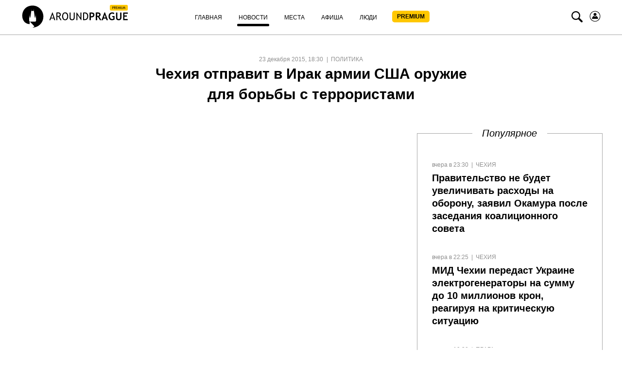

--- FILE ---
content_type: text/html; charset=UTF-8
request_url: https://aroundprague.cz/news/politika/chexiya-otpravit-v-irak-armii-ssha-oruzhie-dlya-borbyi-s-terroristami
body_size: 14395
content:
<!DOCTYPE html>
<html class="no-js">
<head>
<base href="https://aroundprague.cz/" />
<title>Чехия отправит в Ирак армии США оружие для борьбы с террористами</title>
<meta charset="utf-8" />
<meta name="description" content="Оружие и боеприпасы на общую сумму в 21,5 миллиона крон отправит Чешская Республика против борьбы с террористической организацией «Исламское государство» (ДАИШ)." />
<meta name="keywords" content="" />

<link rel='preconnect' href='//cdnjs.cloudflare.com' />
<link rel='dns-prefetch' href='//cdnjs.cloudflare.com' />

<!--[if IE]><meta http-equiv="X-UA-Compatible" content="IE=edge" /><![endif]-->

<!--[if lt IE 9]>
<meta http-equiv="X-UA-Compatible" content="IE=edge">
<script src="//oss.maxcdn.com/libs/respond.js/1.3.0/respond.min.js"></script>
<script src="//oss.maxcdn.com/libs/html5shiv/3.7.0/html5shiv.js"></script>
<![endif]-->

<link rel="stylesheet" href="https://aroundprague.cz/assets/template-2/css/common.min.css?v=1.4.6" type="text/css" />



    <link rel="canonical" href="https://aroundprague.cz/news/politika/chexiya-otpravit-v-irak-armii-ssha-oruzhie-dlya-borbyi-s-terroristami">
    <meta name="viewport" content="initial-scale=1.0,width=device-width,user-scalable=1,maximum-scale=1" />




<script src="https://cdnjs.cloudflare.com/ajax/libs/modernizr/2.8.3/modernizr.min.js" defer></script>
<script src="https://cdnjs.cloudflare.com/ajax/libs/jquery/1.11.3/jquery.min.js"></script>
	
<!--RSS-->
<link href="https://aroundprague.cz/rss/ap.rss" rel="alternate" type="application/rss+xml" title="Around Prague" />

<link rel="image_src" href="https://aroundprague.cz/assets/images/blocks/base/placeholder.png">

<!-- Open Graph -->	
<meta property="og:title" content="Чехия отправит в Ирак армии США оружие для борьбы с террористами" />
<meta property="og:type" content="website" />
<meta property="og:description" content="Оружие и боеприпасы на общую сумму в 21,5 миллиона крон отправит Чешская Республика против борьбы с террористической организацией «Исламское государство» (ДАИШ)." />
<meta property="og:site_name" content="Around Prague" />
<meta property="og:locale" content="ru_RU" />    
<meta property="og:url" content="https://aroundprague.cz/news/politika/chexiya-otpravit-v-irak-armii-ssha-oruzhie-dlya-borbyi-s-terroristami" />  
<meta property="og:image" content="https://aroundprague.cz/assets/images/blocks/base/placeholder.png" />
	
<!-- Twitter -->	
<meta property="twitter:site" content="@aroundprague">
<meta property="twitter:url" content="https://aroundprague.cz/news/politika/chexiya-otpravit-v-irak-armii-ssha-oruzhie-dlya-borbyi-s-terroristami">
<meta name="twitter:domain" content="aroundprague.cz">
<meta name="twitter:title" content="Чехия отправит в Ирак армии США оружие для борьбы с террористами">
<meta name="twitter:description" content="Оружие и боеприпасы на общую сумму в 21,5 миллиона крон отправит Чешская Республика против борьбы с террористической организацией «Исламское государство» (ДАИШ).">
<meta name="twitter:creator" content="@aroundprague">
<meta property="twitter:card" content="summary_large_image">
<meta property="twitter:image:src" content="https://aroundprague.cz/assets/images/blocks/base/placeholder.png">
	
<link rel="apple-touch-icon" sizes="180x180" href="/assets/images/ico/apple-touch-icon.png">
<link rel="icon" type="image/png" href="/assets/images/ico/favicon-32x32.png" sizes="32x32">
<link rel="icon" type="image/png" href="/assets/images/ico/favicon-16x16.png" sizes="16x16">
<link rel="manifest" href="/assets/images/ico/manifest.json">
<link rel="mask-icon" href="/assets/images/ico/safari-pinned-tab.svg" color="#5bbad5">
<link rel="shortcut icon" href="/assets/images/ico/favicon.ico">
<meta name="msapplication-config" content="/assets/images/ico/browserconfig.xml">
<meta name="theme-color" content="#ffffff">
<link rel="stylesheet" href="/assets/components/ms2gallery/css/web/default.css" type="text/css" />
<link rel="stylesheet" href="/assets/components/pdotools/css/pdopage.min.css" type="text/css" />
<script type="text/javascript">pdoPage = {callbacks: {}, keys: {}, configs: {}};</script>
<link rel="canonical" href="https://aroundprague.cz/news/politika/chexiya-otpravit-v-irak-armii-ssha-oruzhie-dlya-borbyi-s-terroristami"/>
<link rel="next" href="https://aroundprague.cz/news/politika/chexiya-otpravit-v-irak-armii-ssha-oruzhie-dlya-borbyi-s-terroristami?page=2"/>
</head>
<body>
<style>
.login-icon {
    margin-left: 10px;
}
.nav__search-icon {
    margin-left: 7px;
}
.nav__menu-link_xs.premium {
    background: #FFC700;
    border-radius: 5px;
    height: 24px;
        margin-top: 5px;
    width: 77px;
    font-weight: 600;
    padding: 0px;
    text-align: center;
}
.nav__menu-item.login { display:none;}
span.nav__menu-link_xs.premium {
   
    line-height: 24px;
    
}
.nav__menu-link_xs.premium:hover, .nav__menu-link_xs.premium:active, .nav__menu-link_xs.premium:focus {
    color:#000 !important;
}
.nav__menu-link_xs.premium span {
    line-height: 24px;

}
.active .nav__menu-link_xs.premium:after, .here .nav__menu-link_xs.premium:after {
    content: "";
    display: block;
    position: relative;
    bottom: 0;
    left: 0;
    margin-top: 5px;
    top: 5px;
    width: 100%;
    height: 5px;
    background: #000;
    border-radius: 3px;
}
@media (max-width: 767px){
    .login-icon svg {
    margin-top: 15px;    
    }
    .nav__menu-link_xs.premium {
    background: #FFC700;
    border-radius: 5px;
    margin-top: 5px;
    margin-bottom: 10px;
    margin-left: 5px;
    width: 77px;
    font-weight: 600;
    padding: 0px;
    text-align: center;
}
.nav__menu-item.login { display:block;}

span.nav__menu-link_xs.premium {
   
    margin-top: 5px;
    margin-left: 5px;
    margin-bottom: 10px;

}
span.nav__menu-link_xs.premium {
        height: auto;
    color:#000;
}
.nav__menu-link_xs.premium span {
    vertical-align: text-top;
    line-height: 0;
        color: #000;

}
.active .nav__menu-link_xs.premium:after, .here .nav__menu-link_xs.premium:after {
   
   display:none;

}
}
</style>
<header>
<nav class="nav">
    <div class="container">
        <div class="nav__sup-wrap">
            <div data-menu="#nav__wrap_main" class="nav__button"><i class="nav__control nav__control_burger"></i></div>
            <div class="nav__logo">
                <a href="premium">
					<svg viewBox="0 0 465 96" fill="none">
      <path d="M154.008 64.095L142.141 31.59h-1.122L128.31 64.095h4.766l2.336-6.722h11.681l2.149 6.722h4.766zm-8.13-9.945h-9.344l4.859-14.088 4.485 14.088zM180.547 64.095l-9.064-14.733c1.682-.368 3.084-1.381 4.298-3.039 1.215-1.657 1.776-3.407 1.776-5.432 0-6.17-3.738-9.208-11.307-9.208-.935 0-2.43.092-4.486.184-2.055.092-3.177.184-3.364.184v32.044h4.299V50.099c2.056.184 3.551.184 4.579.184l8.41 13.812h4.859zm-15.325-28.36c2.71 0 4.672.368 5.981 1.196 1.214.829 1.868 2.118 1.868 3.868 0 2.21-.56 3.683-1.775 4.511-1.215.83-3.084 1.29-5.607 1.29-.934 0-1.962-.092-2.99-.184V36.01c1.308-.185 2.149-.277 2.523-.277zM186.528 59.951c2.243 3.13 5.326 4.696 9.251 4.696 4.299 0 7.663-1.473 9.999-4.512 2.336-2.946 3.458-7.09 3.458-12.338 0-5.157-1.122-9.116-3.458-11.97-2.336-2.855-5.7-4.328-9.999-4.328-3.831 0-6.915 1.565-9.251 4.696-2.243 3.13-3.458 6.998-3.458 11.602.094 4.972 1.215 9.023 3.458 12.154zm3.177-21.178c1.402-2.21 3.364-3.315 6.074-3.315 5.981 0 8.971 4.144 8.971 12.43 0 4.052-.748 7.275-2.336 9.485-1.495 2.302-3.738 3.407-6.728 3.407-2.617 0-4.579-1.197-5.981-3.683-1.402-2.486-2.149-5.525-2.149-9.208.093-3.868.747-6.906 2.149-9.116zM215.029 54.334c0 3.315.935 5.893 2.804 7.643 1.869 1.75 4.579 2.67 8.13 2.67 3.457 0 6.074-.92 8.129-2.762 1.963-1.842 2.991-4.328 2.991-7.55V32.05h-4.299v21.823c0 2.118-.561 3.775-1.775 4.972-1.215 1.197-2.897 1.842-4.953 1.842-1.962 0-3.644-.645-4.859-1.934-1.215-1.289-1.776-2.854-1.776-4.788V32.051h-4.298v22.283h-.094zM265.958 64.555V32.051h-4.112v22.191l-15.792-22.19h-1.682v32.043h4.111v-23.02l16.26 23.48h1.215zM295.207 46.784c0-4.512-1.308-8.103-3.832-10.866-2.523-2.762-5.98-4.051-10.372-4.051-1.122 0-3.738.092-7.756.184v32.044h6.354c10.466 0 15.606-5.71 15.606-17.311zm-14.485-11.05c6.635 0 9.999 3.776 9.999 11.418 0 4.052-.841 7.274-2.523 9.576-1.682 2.302-4.111 3.407-7.102 3.407-1.401 0-2.616-.092-3.551-.184v-23.94c1.776-.185 2.804-.277 3.177-.277zM309.13 52.493c8.504 0 12.709-3.683 12.709-11.05 0-3.315-1.121-5.709-3.457-7.274-2.337-1.565-5.888-2.302-10.84-2.302-.654 0-2.804.092-6.542.276v32.044h5.607V52.309c1.028.092 1.869.184 2.523.184zm-.841-15.562c5.233 0 7.85 1.658 7.85 4.973 0 1.933-.561 3.407-1.776 4.235-1.214.829-2.99 1.29-5.606 1.29-.561 0-1.309-.093-2.243-.185v-10.22c.654-.093 1.215-.093 1.775-.093zM351.742 64.095l-9.251-14.457a8.46 8.46 0 004.112-3.315c1.121-1.565 1.682-3.315 1.682-5.156 0-6.261-4.019-9.484-11.962-9.484-1.308 0-2.99.092-5.046.184s-3.27.184-3.644.184v32.044h5.794V50.743c1.495.092 2.71.184 3.551.184l8.41 13.26h6.354v-.092zm-16.446-27.256c2.523 0 4.298.276 5.419.921 1.122.645 1.776 1.75 1.776 3.315 0 1.933-.561 3.223-1.589 3.96-1.121.644-2.803 1.012-5.139 1.012-.561 0-1.308 0-2.336-.092v-8.932c.654-.092 1.308-.184 1.869-.184zM379.776 64.095L367.161 31.59h-2.43l-12.522 32.504h6.168l2.149-6.538h10.747l2.336 6.538h6.167zm-9.998-10.866h-7.57l3.738-11.878 3.832 11.878zM398.372 31.499c-4.859 0-8.69 1.565-11.587 4.604-2.897 3.13-4.299 7.09-4.299 12.062 0 4.972 1.309 8.932 3.925 11.97 2.617 3.039 6.168 4.512 10.653 4.512 2.056 0 4.112-.276 6.261-.92 2.056-.645 3.831-1.474 5.14-2.579V46.784h-9.906v4.88h4.392v6.261c-1.308 1.105-2.897 1.658-4.859 1.658-2.99 0-5.42-1.013-7.102-3.039-1.776-2.026-2.617-4.788-2.617-8.195 0-3.591.935-6.445 2.71-8.563 1.776-2.118 4.206-3.223 7.289-3.223 1.028 0 2.15.276 3.551.92 1.402.553 2.43 1.198 3.084 1.75l2.336-4.604c-2.616-2.026-5.513-3.13-8.971-3.13zM414.352 54.058c0 3.407 1.028 5.985 2.99 7.827 1.962 1.842 4.766 2.762 8.41 2.762 3.645 0 6.542-.92 8.691-2.762 2.149-1.842 3.271-4.42 3.271-7.735V32.051h-5.607V53.69c0 1.841-.561 3.315-1.682 4.328-1.122 1.012-2.71 1.565-4.673 1.565-1.775 0-3.177-.553-4.205-1.657-1.028-1.105-1.588-2.487-1.588-4.236V32.05h-5.607v22.007zM465 37.115v-5.064h-19.998v32.044h19.718V59.03h-14.204v-9.576h10.372v-4.88h-10.372v-7.55H465v.091z" fill="#000"></path>
      <path fill-rule="evenodd" clip-rule="evenodd" d="M68.938 93.566C62.812 95.16 56.434 96 56.434 96l7.972-5.624-19.889-20.06h24.505v-1.007h1.09l1.427-3.19v-8.477l-1.678-12.758-.168-2.099c.252-.084.504-.335.504-.671s-.252-.588-.588-.672l-.084-3.105-.084 3.105c-.335.084-.587.336-.587.672s.252.587.504.671l-.084 2.099-1.679 9.82-1.762-1.847-3.692-27.194-.168-3.358c.42-.084.671-.42.671-.84 0-.419-.336-.755-.671-.839V15.59l-.252 5.036c-.42.084-.671.42-.671.756 0 .335.251.671.587.755v3.358H51.23v-3.358a.806.806 0 00.587-.755c0-.42-.251-.756-.671-.756l-.252-5.036v5.036c-.42.084-.671.42-.671.84s.336.755.671.84l-.168 3.357-3.692 27.194-1.678 1.847-1.679-9.82-.084-2.099c.336-.084.504-.335.504-.671s-.252-.588-.588-.672l-.084-3.105-.084 3.105c-.335.084-.587.336-.587.672s.252.587.504.671l-.084 2.099-1.679 12.758v8.477l1.427 3.19h1.09v11.499C-.714 80.388-.462 3 56.77 3c25.343 0 45.904 20.648 45.904 46.08.167 21.236-14.183 39.198-33.736 44.486z" fill="#000"></path>
      <rect x="388" width="77" height="24" rx="5" fill="#FFC700"></rect>
      <path d="M400.393 13.145V17h-1.368V6.985a66.961 66.961 0 011.873-.068c2.908 0 4.362.973 4.362 2.919 0 2.251-1.285 3.377-3.856 3.377-.155 0-.492-.023-1.011-.068zm0-4.93v3.7c.578.045.884.067.916.067 1.695 0 2.543-.667 2.543-2.003 0-1.22-.905-1.832-2.714-1.832-.183 0-.431.023-.745.069zM412.39 17l-2.673-4.3c-.306 0-.789-.023-1.449-.068V17H406.9V6.985c.051 0 .404-.016 1.06-.048a29.432 29.432 0 011.442-.054c2.407 0 3.61.957 3.61 2.87 0 .63-.194 1.197-.581 1.703-.388.501-.848.814-1.381.937L413.955 17h-1.565zm-4.122-8.784v3.254c.328.045.647.068.957.068.82 0 1.417-.132 1.791-.396.373-.265.56-.736.56-1.415 0-.561-.2-.964-.601-1.21-.401-.246-1.035-.37-1.901-.37-.136 0-.405.023-.806.069zm8.08 0v2.782h3.308v1.162h-3.308v3.61h4.539V17h-5.907V6.985h5.982v1.23h-4.614zM430.026 17l-1.189-6.433-2.188 6.57h-.341l-2.249-6.57L422.896 17h-1.298l1.873-10.015h.622l2.386 7.308 2.201-7.308h.615L431.325 17h-1.299zm2.639 0V6.985h1.367V17h-1.367zm3.657-10.015h1.367v6.857c0 .61.194 1.114.582 1.51.387.393.9.588 1.538.588.674 0 1.205-.191 1.592-.574.388-.383.581-.902.581-1.558V6.985h1.368v6.966c0 1.012-.317 1.803-.951 2.372-.628.565-1.488.848-2.577.848-1.121 0-1.984-.278-2.591-.834-.606-.556-.909-1.354-.909-2.393V6.985zM452.94 17l-1.189-6.433-2.188 6.57h-.341l-2.249-6.57L445.811 17h-1.299l1.873-10.015h.622l2.386 7.308 2.201-7.308h.615L454.239 17h-1.299z" fill="#000"></path>
    </svg>				
                </a>
            </div>

            <div id="nav__wrap_main" class="nav__wrap nav__wrap_xs">
                <ul class="nav__menu"><li class="nav__menu-item first">
                	<a href="/" class="nav__menu-link nav__menu-link_xs "><span class="nav__menu-text">Главная</span></a>
                	</li><li class="nav__menu-item active">
                	<a href="news/" class="nav__menu-link nav__menu-link_xs "><span class="nav__menu-text">Новости</span></a>
                	</li><li class="nav__menu-item">
                	<a href="places/" class="nav__menu-link nav__menu-link_xs "><span class="nav__menu-text">Места</span></a>
                	</li><li class="nav__menu-item">
                	<a href="poster/" class="nav__menu-link nav__menu-link_xs "><span class="nav__menu-text">Афиша</span></a>
                	</li><li class="nav__menu-item">
                	<a href="people/" class="nav__menu-link nav__menu-link_xs "><span class="nav__menu-text">Люди</span></a>
                	</li><li class="nav__menu-item last">
                	<a href="premium" class="nav__menu-link nav__menu-link_xs premium"><span class="nav__menu-text">PREMIUM</span></a>
                	</li><li class="nav__menu-item login">
                	<a href="users/login" class="nav__menu-link nav__menu-link_xs "><span class="nav__menu-text">Войти</span></a>
                	</li></ul>
                    
            </div>

            <div data-menu="#nav__search" class="nav__button nav__button_right nav__button_search">
                <i class="icon-search nav__search-icon"></i>
            </div>
             <a href="users/login" class="nav__menu-link nav__menu-link_xs login-icon" style="width:auto;">
                         <svg width="25" height="25" viewBox="0 0 24 24" fill="none" xmlns="http://www.w3.org/2000/svg">
<path d="M13.5858 2.15906C19.0209 3.03489 22.7168 8.15085 21.841 13.5859C20.9651 19.0209 15.8492 22.7168 10.4142 21.841C4.97915 20.9652 1.2832 15.8492 2.15904 10.4142C3.03487 4.97917 8.15083 1.28323 13.5858 2.15906Z" stroke="black"/>
<path d="M11.9823 11.2805C13.5972 11.2805 14.9064 9.97132 14.9064 8.35637C14.9064 6.74142 13.5972 5.43225 11.9823 5.43225C10.3673 5.43225 9.05814 6.74142 9.05814 8.35637C9.05814 9.97132 10.3673 11.2805 11.9823 11.2805Z" fill="black"/>
<path d="M14.3978 11.3653C14.2707 11.3229 14.1436 11.3653 14.0588 11.45C13.635 12.1705 12.8298 12.6366 11.9823 12.6366C11.1347 12.6366 10.3295 12.1705 9.9057 11.45C9.82095 11.3229 9.69381 11.2805 9.56667 11.3653C7.36299 12.34 5.9645 14.5013 5.9645 16.8745C5.9645 17.0016 6.09164 17.1287 6.21877 17.1287H17.7457C17.8729 17.1287 18 17.0016 18 16.8745C18 14.5013 16.6015 12.2976 14.3978 11.3653Z" fill="black"/>
</svg></a>
        </div>
        <div id="nav__search" class="nav__wrap nav__wrap_xs nav__wrap_search">
            <form action="search" method="get">
                <div class="nav__search-wrapper">
                    <div class="nav__search-input-wrapper">
                        
                        <div class="input__outer ">
                            <input type="text"
                                   name="query"
                                   id="nav__search-input"
                                   value=""
                                   class="input nav__search-input"
                                   placeholder="Поиск"
                                     
                                    >
                            
                            <div class="input__after"></div>      
                        </div>
                    </div>
                    <div class="nav__search-button-wrapper">

                        <button class="nav__search-button" type="submit"><i class="icon-search"></i></button>

                    </div>
                   
                   

                </div>
            </form>
        </div>
    </div>
</nav> 
</header>


    


<section class="page__section">
    <div class="container-fluid">
        <div class="page-title__block center">
            <span class="rows-date__date">23 декабря 2015, 18:30</span>
            <span class="rows-date__parent">
                                <a class="rows-date__parent-link" href="news/politika/">
                Политика                </a>
                            </span>

            <h1 class="page-title__header">Чехия отправит в Ирак армии США оружие для борьбы с террористами                            </h1>
        </div>

        <div class="article-intro">
            <div class="article-intro__image">
                                
            </div>
            <div class="news-hero__right h-hidden__xs">
                <h3 class="news-hero__right__title">Популярное</h3>
                <div class="right-side-short">
											<div class="news-hero__row">
    <div class="category-row__description">       
        <ul class="rows-date__outer">
            <li class="rows-date__date">вчера в 23:30</li>
                        <li class="rows-date__category">
                <a class="rows-date__category-link" href="news/">Новости</a>
            </li>
            <li class="rows-date__parent">
                <a class="rows-date__parent-link" href="news/czech-republic/">
                Чехия
                </a>
            </li> 
             
        </ul>

        <h3 class="news-hero__title"><a href="news/czech-republic/pravitelstvo-ne-budet-uvelichivat-rasxodyi-na-oboronu-zayavil-okamura-posle-zasedaniya-koa" class="link">Правительство не будет увеличивать расходы на оборону, заявил Окамура после заседания коалиционного совета</a></h3>
    </div>
</div>
<div class="news-hero__row">
    <div class="category-row__description">       
        <ul class="rows-date__outer">
            <li class="rows-date__date">вчера в 22:25</li>
                        <li class="rows-date__category">
                <a class="rows-date__category-link" href="news/">Новости</a>
            </li>
            <li class="rows-date__parent">
                <a class="rows-date__parent-link" href="news/czech-republic/">
                Чехия
                </a>
            </li> 
             
        </ul>

        <h3 class="news-hero__title"><a href="news/czech-republic/mid-chexii-peredast-ukraine-elektrogeneratoryi-na-summu-do-10-millionov-kron-reagiruya-na" class="link">МИД Чехии передаст Украине электрогенераторы на сумму до 10 миллионов крон, реагируя на критическую ситуацию</a></h3>
    </div>
</div>
<div class="news-hero__row">
    <div class="category-row__description">       
        <ul class="rows-date__outer">
            <li class="rows-date__date">вчера в 19:30</li>
                        <li class="rows-date__category">
                <a class="rows-date__category-link" href="news/">Новости</a>
            </li>
            <li class="rows-date__parent">
                <a class="rows-date__parent-link" href="news/prague/">
                Прага
                </a>
            </li> 
             
        </ul>

        <h3 class="news-hero__title"><a href="news/prague/semnadczatiletnij-podrostok-pod-brno-napilsya-ugnal-u-materi-mashinu-bez-texosmotra-i-razb" class="link">Семнадцатилетний подросток под Брно напился, угнал у матери машину без техосмотра и разбился на скользкой дороге</a></h3>
    </div>
</div>
<div class="news-hero__row">
    <div class="category-row__description">       
        <ul class="rows-date__outer">
            <li class="rows-date__date">вчера в 18:00</li>
                        <li class="rows-date__category">
                <a class="rows-date__category-link" href="news/">Новости</a>
            </li>
            <li class="rows-date__parent">
                <a class="rows-date__parent-link" href="news/czech-republic/">
                Чехия
                </a>
            </li> 
             
        </ul>

        <h3 class="news-hero__title"><a href="news/czech-republic/priyomnyie-perepolnenyi-postradavshimi-iz-za-gololyoda.-rastyot-chislo-avarij-i-travm-v-go" class="link">Приёмные переполнены пострадавшими из-за гололёда. Растёт число аварий и травм в горах</a></h3>
    </div>
</div>
					                </div>
            </div>
        </div>
    </div>

    <div class="container-small article">
        <p>Оружие и боеприпасы на общую сумму в 21,5 миллиона крон отправит в Ирак Чешская Республика для&nbsp;борьбы с террористической организацией &laquo;Исламское государство&raquo; (ДАИШ).<br /><br />Согласно информации Чешского информационного агентства со ссылкой на Министерство обороны Чешской Республики, государство намерено отправить 6600 автоматов и более чем 7 миллионов патронов на борьбу с террористами.<br /><br />Чешская Республика не первый раз готовит отправку военного оружия Ираку, но, по словам военного аналитики Ярослава Штевца, всё не так просто, как на первый взгляд может показаться.<br /><br />&laquo;Я надеюсь, что Министерство обороны со своей стороны осознаёт, что оно делает. По моему мнению, это не лучшее решение&raquo;, &ndash; заявил изданию Штевец.<br /><br />Как оружие, так и боеприпасы изначально получит в распоряжение армия США, которая должна его будет передать военным Ирака. Штевец считает, что далеко не всё оружие в действительно будет передано иракской армии.<br /><br />&laquo;Я не раз видел как оружие типа 58, которое отправляет Чехия в Ирак, используют террористы в Сирии. Я не совсем уверен, что всё чешское оружие будет передано военным Ирака&raquo;, &ndash; поделился своим мнением Штевец.</p>

        

        <div class="social-likes">
            <div class="vkontakte" title="Поделиться ссылкой во Вконтакте"></div>
            <div class="twitter" title="Поделиться ссылкой в Твиттере"></div>
            <div class="facebook" title="Поделиться ссылкой на Фейсбуке"></div>
        </div>
        
    </div>
</section>


    
       
        
    <section class="page-similar__section">
        <div class="container-fluid">
            <h2 class="category-title__head"><span>Похожие новости</span></h2>
        </div>

            <div id="pdopage" class="page-similar__outer">
                <div class="wrapper" style="width:100%"><!--	&element=`news-category` -->

                <div class="container-fluid">
	<div class="rows news-category__rows category-row__rows category-row__view_list" data-page-num="1" data-total="2106">
					
				
<div class="category-row__outer" data-item="1" data-page-id="39907">
    <div class="category-row__img-outer">
        <a href="news/politika/juchelka-gumanitarnuyu-pomoshh-dlya-ukrainskix-bezhenczev-ne-otmenyat-no-peresmotryat">
            <img src="[data-uri]"
				 data-src="/assets/images/resources/39907/658x400/snimok-ekrana-2026-01-25-133741.jpg" alt="Juchelka: гуманитарную помощь для украинских беженцев не отменят, но пересмотрят" width="380" height="231"
                 class="lazy category-row__img">
        </a>
    </div>
    <div class="category-row__description">
        <ul class="rows-date__outer">
            <li class="rows-date__date">25 января 2026, 19:00</li>

            <li class="rows-date__category">
                <a class="rows-date__category-link" href="news/">Новости</a>
            </li>
            <li class="rows-date__parent">
                <a class="rows-date__parent-link" href="news/politika/">
                Политика
                </a>
            </li>

        </ul>
        <div class="category-row__title">
            <h3><a href="news/politika/juchelka-gumanitarnuyu-pomoshh-dlya-ukrainskix-bezhenczev-ne-otmenyat-no-peresmotryat" class="link">Juchelka: гуманитарную помощь для украинских беженцев не отменят, но пересмотрят</a></h3>
        </div>
        <div class="category-row__introtext">
            Министерство труда и социальных дел Чехии не готовит предложение об отмене гуманитарной помощи для беженцев из охваченной войной Украины. Вместо этого в течение года выплаты будут обновлены и адаптированы к текущим условиям        </div>
    </div>
</div><!--/item-->
<div class="category-row__outer" data-item="2" data-page-id="39902">
    <div class="category-row__img-outer">
        <a href="news/politika/babish-soxranil-post-predsedatelya-ano-no-u-xavlicheka-rekordnaya-podderzhka-delegatov">
            <img src="[data-uri]"
				 data-src="/assets/images/resources/39902/658x400/snimok-ekrana-2026-01-25-011958.jpg" alt="Бабиш сохранил пост председателя ANO, но у Хавличека — рекордная поддержка делегатов" width="380" height="231"
                 class="lazy category-row__img">
        </a>
    </div>
    <div class="category-row__description">
        <ul class="rows-date__outer">
            <li class="rows-date__date">25 января 2026, 09:00</li>

            <li class="rows-date__category">
                <a class="rows-date__category-link" href="news/">Новости</a>
            </li>
            <li class="rows-date__parent">
                <a class="rows-date__parent-link" href="news/politika/">
                Политика
                </a>
            </li>

        </ul>
        <div class="category-row__title">
            <h3><a href="news/politika/babish-soxranil-post-predsedatelya-ano-no-u-xavlicheka-rekordnaya-podderzhka-delegatov" class="link">Бабиш сохранил пост председателя ANO, но у Хавличека — рекордная поддержка делегатов</a></h3>
        </div>
        <div class="category-row__introtext">
            Андрей Бабиш продолжит возглавлять движение ANO. На субботнем выборном съезде движения в пражском районе Ходов делегаты подтвердили его в должности председателя — 196 голосами из 209. Против высказались лишь два делегата, еще 11 воздержались.        </div>
    </div>
</div><!--/item-->
<div class="category-row__outer" data-item="3" data-page-id="39863">
    <div class="category-row__img-outer">
        <a href="news/politika/babish-s-putinyim-vesti-peregovoryi-ne-budet-pri-etom-rezko-raskritikoval-evropu-za-bezdej">
            <img src="[data-uri]"
				 data-src="/assets/images/resources/39863/658x400/snimok-ekrana-2026-01-20-232614.jpg" alt="Бабиш с Путиным вести переговоры не будет, при этом резко раскритиковал Европу за бездействие" width="380" height="231"
                 class="lazy category-row__img">
        </a>
    </div>
    <div class="category-row__description">
        <ul class="rows-date__outer">
            <li class="rows-date__date">21 января 2026, 11:00</li>

            <li class="rows-date__category">
                <a class="rows-date__category-link" href="news/">Новости</a>
            </li>
            <li class="rows-date__parent">
                <a class="rows-date__parent-link" href="news/politika/">
                Политика
                </a>
            </li>

        </ul>
        <div class="category-row__title">
            <h3><a href="news/politika/babish-s-putinyim-vesti-peregovoryi-ne-budet-pri-etom-rezko-raskritikoval-evropu-za-bezdej" class="link">Бабиш с Путиным вести переговоры не будет, при этом резко раскритиковал Европу за бездействие</a></h3>
        </div>
        <div class="category-row__introtext">
            Премьер-министр Чехии Андрей Бабиш раскритиковал Европу за то, что она до сих пор не была готова к прямым переговорам с российским диктатором Владимиром Путиным. По его словам, европейские лидеры «просыпаются только сейчас»        </div>
    </div>
</div><!--/item-->
<div class="category-row__outer" data-item="4" data-page-id="39845">
    <div class="category-row__img-outer">
        <a href="news/politika/zhiznennyie-orientiryi-chexov-okamura-ne-poluchil-i-proczenta-golosov">
            <img src="[data-uri]"
				 data-src="/assets/images/resources/39845/658x400/snimok-ekrana-2026-01-19-082104.jpg" alt="Жизненные ориентиры чехов: Окамура не получил и процента голосов" width="380" height="231"
                 class="lazy category-row__img">
        </a>
    </div>
    <div class="category-row__description">
        <ul class="rows-date__outer">
            <li class="rows-date__date">19 января 2026, 17:00</li>

            <li class="rows-date__category">
                <a class="rows-date__category-link" href="news/">Новости</a>
            </li>
            <li class="rows-date__parent">
                <a class="rows-date__parent-link" href="news/politika/">
                Политика
                </a>
            </li>

        </ul>
        <div class="category-row__title">
            <h3><a href="news/politika/zhiznennyie-orientiryi-chexov-okamura-ne-poluchil-i-proczenta-golosov" class="link">Жизненные ориентиры чехов: Окамура не получил и процента голосов</a></h3>
        </div>
        <div class="category-row__introtext">
            Январь традиционно становится временем перемен и поиска вдохновения. Однако новое исследование Академии наук Чехии показало неожиданный результат: четыре из десяти чехов вообще не могут назвать человека, которого считали бы своим жизненным примером.        </div>
    </div>
</div><!--/item-->
<div class="category-row__outer" data-item="5" data-page-id="39844">
    <div class="category-row__img-outer">
        <a href="news/politika/pavel-otverg-nastavnichestvo-maczinyi-iz-za-samolyotov-dlya-ukrainyi">
            <img src="[data-uri]"
				 data-src="/assets/images/resources/39844/658x400/snimok-ekrana-2026-01-16-140314.jpg" alt="Павел отверг «наставничество» Мацины из-за самолётов для Украины" width="380" height="231"
                 class="lazy category-row__img">
        </a>
    </div>
    <div class="category-row__description">
        <ul class="rows-date__outer">
            <li class="rows-date__date">19 января 2026, 15:30</li>

            <li class="rows-date__category">
                <a class="rows-date__category-link" href="news/">Новости</a>
            </li>
            <li class="rows-date__parent">
                <a class="rows-date__parent-link" href="news/politika/">
                Политика
                </a>
            </li>

        </ul>
        <div class="category-row__title">
            <h3><a href="news/politika/pavel-otverg-nastavnichestvo-maczinyi-iz-za-samolyotov-dlya-ukrainyi" class="link">Павел отверг «наставничество» Мацины из-за самолётов для Украины</a></h3>
        </div>
        <div class="category-row__introtext">
            Президент Чехии Петр Павел жёстко отреагировал на критику министра иностранных дел Петра Мацины, который обвинил его в неосторожных заявлениях по поводу возможной передачи Украине боевых самолётов. Глава государства подчеркнул: переговоры о самолётах        </div>
    </div>
</div><!--/item-->
<div class="category-row__outer" data-item="6" data-page-id="39842">
    <div class="category-row__img-outer">
        <a href="news/politika/okamura-blagodarya-pomoshhi-ukraine-zapadnyie-pravitelstva-obogashhayutsya">
            <img src="[data-uri]"
				 data-src="/assets/images/resources/39842/658x400/snimok-ekrana-2026-01-19-081653.jpg" alt="Окамура: благодаря помощи Украине западные правительства обогащаются" width="380" height="231"
                 class="lazy category-row__img">
        </a>
    </div>
    <div class="category-row__description">
        <ul class="rows-date__outer">
            <li class="rows-date__date">19 января 2026, 12:30</li>

            <li class="rows-date__category">
                <a class="rows-date__category-link" href="news/">Новости</a>
            </li>
            <li class="rows-date__parent">
                <a class="rows-date__parent-link" href="news/politika/">
                Политика
                </a>
            </li>

        </ul>
        <div class="category-row__title">
            <h3><a href="news/politika/okamura-blagodarya-pomoshhi-ukraine-zapadnyie-pravitelstva-obogashhayutsya" class="link">Окамура: благодаря помощи Украине западные правительства обогащаются</a></h3>
        </div>
        <div class="category-row__introtext">
            Окамура: благодаря помощи Украине западные правительства обогащаютсяПомощь Украине, по словам председателя Палаты депутатов Томио Окамуры (SPD), мотивирована не солидарностью, а экономической выгодой. Он утверждает, что западные страны        </div>
    </div>
</div><!--/item-->
<div class="category-row__outer" data-item="7" data-page-id="39827">
    <div class="category-row__img-outer">
        <a href="news/politika/okamura-ubral-flag-es-iz-svoego-kabineta-v-palate-deputatov">
            <img src="[data-uri]"
				 data-src="/assets/images/resources/39827/658x400/snimok-ekrana-2026-01-17-162003.jpg" alt="Окамура убрал флаг ЕС из своего кабинета в Палате депутатов" width="380" height="231"
                 class="lazy category-row__img">
        </a>
    </div>
    <div class="category-row__description">
        <ul class="rows-date__outer">
            <li class="rows-date__date">17 января 2026, 19:00</li>

            <li class="rows-date__category">
                <a class="rows-date__category-link" href="news/">Новости</a>
            </li>
            <li class="rows-date__parent">
                <a class="rows-date__parent-link" href="news/politika/">
                Политика
                </a>
            </li>

        </ul>
        <div class="category-row__title">
            <h3><a href="news/politika/okamura-ubral-flag-es-iz-svoego-kabineta-v-palate-deputatov" class="link">Окамура убрал флаг ЕС из своего кабинета в Палате депутатов</a></h3>
        </div>
        <div class="category-row__introtext">
            Председатель Палаты депутатов и лидер движения SPD Томио Окамура сообщил, что в рамках изменений в своём рабочем кабинете распорядился убрать флаг Европейского союза. Об этом он рассказал в коротком видео, опубликованном в социальных сетях.        </div>
    </div>
</div><!--/item-->
<div class="category-row__outer" data-item="8" data-page-id="39817">
    <div class="category-row__img-outer">
        <a href="news/politika/ficzo-v-subbotu-vstretitsya-s-trampom">
            <img src="[data-uri]"
				 data-src="/assets/images/resources/39817/658x400/snimok-ekrana-2026-01-16-134346.jpg" alt="Фицо в субботу встретится с Трампом" width="380" height="231"
                 class="lazy category-row__img">
        </a>
    </div>
    <div class="category-row__description">
        <ul class="rows-date__outer">
            <li class="rows-date__date">16 января 2026, 16:30</li>

            <li class="rows-date__category">
                <a class="rows-date__category-link" href="news/">Новости</a>
            </li>
            <li class="rows-date__parent">
                <a class="rows-date__parent-link" href="news/politika/">
                Политика
                </a>
            </li>

        </ul>
        <div class="category-row__title">
            <h3><a href="news/politika/ficzo-v-subbotu-vstretitsya-s-trampom" class="link">Фицо в субботу встретится с Трампом</a></h3>
        </div>
        <div class="category-row__introtext">
            Премьер-министр Словакии Роберт Фицо в субботу проведёт встречу с президентом США Дональдом Трампом. Переговоры пройдут в его резиденции Мар-а-Лаго во Флориде. Рабочий визит в Соединённые Штаты Фицо начнёт уже в пятницу.        </div>
    </div>
</div><!--/item-->
<div class="category-row__outer" data-item="9" data-page-id="39811">
    <div class="category-row__img-outer">
        <a href="news/politika/bolshinstvo-grazhdan-doveryayut-pavlu-i-babishu-uverennuyu-podderzhku-soxranyaet-i-okamura">
            <img src="[data-uri]"
				 data-src="/assets/images/resources/39811/658x400/snimok-ekrana-2026-01-15-150422.jpg" alt="Большинство граждан доверяют Павлу и Бабишу, уверенную поддержку сохраняет и Окамура" width="380" height="231"
                 class="lazy category-row__img">
        </a>
    </div>
    <div class="category-row__description">
        <ul class="rows-date__outer">
            <li class="rows-date__date">15 января 2026, 22:30</li>

            <li class="rows-date__category">
                <a class="rows-date__category-link" href="news/">Новости</a>
            </li>
            <li class="rows-date__parent">
                <a class="rows-date__parent-link" href="news/politika/">
                Политика
                </a>
            </li>

        </ul>
        <div class="category-row__title">
            <h3><a href="news/politika/bolshinstvo-grazhdan-doveryayut-pavlu-i-babishu-uverennuyu-podderzhku-soxranyaet-i-okamura" class="link">Большинство граждан доверяют Павлу и Бабишу, уверенную поддержку сохраняет и Окамура</a></h3>
        </div>
        <div class="category-row__introtext">
            Через несколько месяцев после выборов агентство STEM по заказу CNN Prima News изучило, насколько чешское общество доверяет ключевым конституционным политикам. Результаты показывают: президент и премьер сейчас пользуются необычно        </div>
    </div>
</div><!--/item-->
<div class="category-row__outer" data-item="10" data-page-id="39746">
    <div class="category-row__img-outer">
        <a href="news/politika/v-koaliczii-myi-soglasnyi-vo-vsyom-zayavil-okamura.-krome-ukrainyi-i-boepripasnoj-inicziat">
            <img src="[data-uri]"
				 data-src="/assets/images/resources/39746/658x400/snimok-ekrana-2026-01-09-104022.jpg" alt="В коалиции мы согласны во всём, заявил Окамура. Кроме Украины и боеприпасной инициативы" width="380" height="231"
                 class="lazy category-row__img">
        </a>
    </div>
    <div class="category-row__description">
        <ul class="rows-date__outer">
            <li class="rows-date__date">9 января 2026, 14:00</li>

            <li class="rows-date__category">
                <a class="rows-date__category-link" href="news/">Новости</a>
            </li>
            <li class="rows-date__parent">
                <a class="rows-date__parent-link" href="news/politika/">
                Политика
                </a>
            </li>

        </ul>
        <div class="category-row__title">
            <h3><a href="news/politika/v-koaliczii-myi-soglasnyi-vo-vsyom-zayavil-okamura.-krome-ukrainyi-i-boepripasnoj-inicziat" class="link">В коалиции мы согласны во всём, заявил Окамура. Кроме Украины и боеприпасной инициативы</a></h3>
        </div>
        <div class="category-row__introtext">
            Во правительственной коалиции, по словам председателя Палаты депутатов Томиа Окамуры (SPD), якобы существует стопроцентное согласие. Однако уже в четверг в эфире Чешского телевидения он сам открыто обозначил разногласия с рядом ключевых позиций        </div>
    </div>
</div><!--/item-->
<div class="category-row__outer" data-item="11" data-page-id="39699">
    <div class="category-row__img-outer">
        <a href="news/politika/oppoziczionnyie-senatoryi-prizvali-babisha-dat-ponyat-okamure-chto-ego-zayavleniya-vredyat">
            <img src="[data-uri]"
				 data-src="/assets/images/resources/39699/658x400/snimok-ekrana-2026-01-04-115206.jpg" alt="Оппозиционные сенаторы призвали Бабиша дать понять Окамуре, что его заявления вредят Чехии" width="380" height="231"
                 class="lazy category-row__img">
        </a>
    </div>
    <div class="category-row__description">
        <ul class="rows-date__outer">
            <li class="rows-date__date">4 января 2026, 14:00</li>

            <li class="rows-date__category">
                <a class="rows-date__category-link" href="news/">Новости</a>
            </li>
            <li class="rows-date__parent">
                <a class="rows-date__parent-link" href="news/politika/">
                Политика
                </a>
            </li>

        </ul>
        <div class="category-row__title">
            <h3><a href="news/politika/oppoziczionnyie-senatoryi-prizvali-babisha-dat-ponyat-okamure-chto-ego-zayavleniya-vredyat" class="link">Оппозиционные сенаторы призвали Бабиша дать понять Окамуре, что его заявления вредят Чехии</a></h3>
        </div>
        <div class="category-row__introtext">
            Председатели сенаторских клубов ODS, TOP 09, STAN, KDU-ČSL, SEN 21 и Пиратской партии обратились к премьер-министру Андрею Бабишу (ANO) с призывом чётко обозначить председателю Палаты депутатов Томио Окамуре (SPD), что его высказывания в адрес        </div>
    </div>
</div><!--/item-->
<div class="category-row__outer" data-item="12" data-page-id="39673">
    <div class="category-row__img-outer">
        <a href="news/politika/god-peremen.-i-problem.-chto-mozhet-oslozhnit-upravlenie-stranoj-dlya-pravitelstva-andreya">
            <img src="[data-uri]"
				 data-src="/assets/images/resources/39673/658x400/snimok-ekrana-2026-01-01-122213.jpg" alt="Год перемен. И проблем. Что может осложнить управление страной для правительства Андрея Бабиша" width="380" height="231"
                 class="lazy category-row__img">
        </a>
    </div>
    <div class="category-row__description">
        <ul class="rows-date__outer">
            <li class="rows-date__date">1 января 2026, 17:30</li>

            <li class="rows-date__category">
                <a class="rows-date__category-link" href="news/">Новости</a>
            </li>
            <li class="rows-date__parent">
                <a class="rows-date__parent-link" href="news/politika/">
                Политика
                </a>
            </li>

        </ul>
        <div class="category-row__title">
            <h3><a href="news/politika/god-peremen.-i-problem.-chto-mozhet-oslozhnit-upravlenie-stranoj-dlya-pravitelstva-andreya" class="link">Год перемен. И проблем. Что может осложнить управление страной для правительства Андрея Бабиша</a></h3>
        </div>
        <div class="category-row__introtext">
            Формирование правительства Андрея Бабиша в начале 2026 года можно назвать относительно спокойным стартом. Однако это лишь внешнее впечатление. Линии напряжения внутри коалиции ANO, SPD и Motoristů — вопросы бюджетного дефицита        </div>
    </div>
</div><!--/item-->
            </div></div><!--/page end--><div class="pagination"><ul class="pagination"><li class="page-item disabled"><a class="page-link" href="#">Первая</a></li><li class="page-item disabled"><a class="page-link" href="#">&laquo;</a></li><li class="page-item active"><a class="page-link" href="news/politika/chexiya-otpravit-v-irak-armii-ssha-oruzhie-dlya-borbyi-s-terroristami?page=1">1</a></li><li class="page-item"><a class="page-link" href="news/politika/chexiya-otpravit-v-irak-armii-ssha-oruzhie-dlya-borbyi-s-terroristami?page=2">2</a></li><li class="page-item"><a class="page-link" href="news/politika/chexiya-otpravit-v-irak-armii-ssha-oruzhie-dlya-borbyi-s-terroristami?page=3">3</a></li><li class="page-item"><a class="page-link" href="news/politika/chexiya-otpravit-v-irak-armii-ssha-oruzhie-dlya-borbyi-s-terroristami?page=4">4</a></li><li class="page-item"><a class="page-link" href="news/politika/chexiya-otpravit-v-irak-armii-ssha-oruzhie-dlya-borbyi-s-terroristami?page=5">5</a></li><li class="page-item"><a class="page-link" href="news/politika/chexiya-otpravit-v-irak-armii-ssha-oruzhie-dlya-borbyi-s-terroristami?page=2">&raquo;</a></li><li class="page-item"><a class="page-link" href="news/politika/chexiya-otpravit-v-irak-armii-ssha-oruzhie-dlya-borbyi-s-terroristami?page=176">Последняя</a></li></ul></div>

            </div>
	</div>
    </section>


    


<footer>
    <div class="footer__outer">
        <div class="container">
                <div class="footer__logo">
                    <a href="https://aroundprague.cz/" class="footer__logo-link">
						<svg xmlns="http://www.w3.org/2000/svg"  viewBox="0 0 223 40">
						  <use xlink:href="#ap_site_logo" fill="#fff" class="ap-bottom-logo" />
						</svg>						
                    </a>
                </div>
                <ul class=" footer__menu">
                    
                </ul>

                <ul class="footer__col footer__menu footer__menu_social" itemscope itemtype="http://schema.org/Organization">
                    <li class="footer__menu-item_social"><a itemprop="sameAs" class="footer__link footer__link_social" href="http://vk.com/aroundprague"><i class="fa fa-vk" aria-hidden="true"></i></a>
                        </li><li class="footer__menu-item_social"><a itemprop="sameAs" class="footer__link footer__link_social" href="https://instagram.com/aroundprague/"><i class="fa fa-instagram" aria-hidden="true"></i></a>
                        </li><li class="footer__menu-item_social"><a itemprop="sameAs" class="footer__link footer__link_social" href="https://www.facebook.com/aroundprague/"><i class="fa fa-facebook" aria-hidden="true"></i></a>
                        </li><li class="footer__menu-item_social"><a itemprop="sameAs" class="footer__link footer__link_social" href="https://twitter.com/aroundprague"><i class="fa fa-twitter" aria-hidden="true"></i></a>
                        </li><li class="footer__menu-item_social"><a itemprop="sameAs" class="footer__link footer__link_social" href="https://www.youtube.com/channel/UCoc0dt7vkb1WBmIvfLVnBBg"><i class="fa fa-youtube" aria-hidden="true"></i></a>
                        </li>
                </ul>
        </div>
        <div class="container">
            <div class="footer__spacer"></div>
            <p class="footer__text footer__copyright">© 2026 Around Prague</p>
            <p class="footer__text footer__note">Использование материалов без письменного разрешения не допускается.</p>
        </div>
    </div>
</footer>



<!-- Yandex.Metrika counter -->
<script type="text/javascript">
    (function (d, w, c) {
        (w[c] = w[c] || []).push(function () {
            try {
                w.yaCounter31216546 = new Ya.Metrika({
                    id: 31216546,
                    clickmap: true,
                    trackLinks: true,
                    accurateTrackBounce: true,
                    webvisor: true,
                    trackHash: true
                });
            } catch (e) {
            }
        });
        var n = d.getElementsByTagName("script")[0],
                s = d.createElement("script"),
                f = function () {
                    n.parentNode.insertBefore(s, n);
                };
        s.type = "text/javascript";
        s.async = true;
        s.src = "https://mc.yandex.ru/metrika/watch.js";

        if (w.opera == "[object Opera]") {
            d.addEventListener("DOMContentLoaded", f, false);
        } else {
            f();
        }
    })(document, window, "yandex_metrika_callbacks");
</script>
<!-- /Yandex.Metrika counter -->
<script type="application/ld+json">
{
"@context": "http://schema.org",
"@type": "WebSite",
"name": "Around Prague",
"alternateName": "Around Prague",
"url": "/"
}

</script>



<script type="application/ld+json">
{
  "@context": "http://schema.org",
  "@type": "BreadcrumbList",
  "itemListElement": [
        {
"@type": "ListItem",
"position": 3,
"item": {
"@id": "news/",
"name": "Новости"
}
},
{
"@type": "ListItem",
"position": 3,
"item": {
"@id": "news/politika/",
"name": "Политика"
}
},
{
"@type": "ListItem",
"position": 3,
"item": {
"@id": "news/politika/chexiya-otpravit-v-irak-armii-ssha-oruzhie-dlya-borbyi-s-terroristami",
"name": "Чехия отправит в Ирак армии США оружие для борьбы с террористами"
}
}
  ]
}
</script>



<script>
    (function (i, s, o, g, r, a, m) {
        i['GoogleAnalyticsObject'] = r;
        i[r] = i[r] || function () {
                    (i[r].q = i[r].q || []).push(arguments)
                }, i[r].l = 1 * new Date();
        a = s.createElement(o),
                m = s.getElementsByTagName(o)[0];
        a.async = 1;
        a.src = g;
        m.parentNode.insertBefore(a, m)
    })(window, document, 'script', 'https://www.google-analytics.com/analytics.js', 'ga');

    ga('create', 'UA-65191302-1', 'auto');
    ga('send', 'pageview');

</script>


<script src="https://aroundprague.cz/assets/template-2/js/main.min.js?v=3.1" defer></script>
<script src="https://cdnjs.cloudflare.com/ajax/libs/jquery.lazy/1.7.9/jquery.lazy.min.js" defer></script>

<!-- parallax-vanilla.js https://github.com/erikengervall/parallax-vanilla -->

<script>
	(function() {
		
		//$(window).load(function() {
		$(document).ready(function() {
			  //<!-- Load parallax-vanilla.js -->
			  $.ajax({
					url: 'https://aroundprague.cz/assets/template-2/vendor/parallax-vanilla/js/parallax-vanilla.min.js',
					dataType: 'script',
					cache: true
			  }).done(function() {
				        //<!-- Start -->
						var win_w = window.innerWidth;
						var t_height = '300px';
				        if(win_w < 1020) {t_height='280px';}
							$('.banner-top .pv-container').each(function() {
								 $(this).attr('pv-height', t_height);
							});		
							$('.banner-top .pv-container > .pv-block').each(function() {
								 $(this).attr('pv-mediapath', tp_image_bann);
							});
						var a_height = '420px';
						if(win_w < 1020) {a_height='60vh';}
							$('.banner-middle .pv-container').each(function() {
								 $(this).attr('pv-height', a_height);
							});		
							$('.banner-middle .pv-container > .pv-block').each(function() {
								 $(this).attr('pv-mediapath', md_image_bann);
							});
						var b_height = '500px';
						if(win_w < 1020) {b_height='80vh';}
						if(win_w > 1020){ }
							$('.banner-bottom .pv-container').each(function() {
								 $(this).attr('pv-height', b_height);
							});		
							$('.banner-bottom .pv-container > .pv-block').each(function() {
								 $(this).attr('pv-mediapath', bt_image_bann);
							});
						pv.init();
						setTimeout(function() {
							$(window).trigger('resize');
						}, 210);							

			  });
		
			//<!-- Lazy load -->
			$(function() {
				var instance = $('.lazy').lazy({ effect: "fadeIn", effectTime: 300, threshold: 150});
			});	

		});		

		$(document).on('pdopage_load', function(e, config, response) {
			var win_w = window.innerWidth;
			var a_height = '420px';
			if(win_w < 1020) {a_height='60vh';}
			if(win_w > 1020){
                var banner = $('[data-page-num=' + response.page + ']').parent().prev().prev('.banner-middle');
                banner.find('.pv-container').each(function() {
					 $(this).attr('pv-height', a_height);
				});
                banner.find('.pv-container > .pv-block').each(function() {
					 $(this).attr('pv-mediapath', md_image_bann);
				});
			}			
			pv.init();
			var instance = $('.lazy').lazy({ effect: "fadeIn", effectTime: 300, threshold: 150});
		});
		
		 $('[data-toggle=collapse]').each(function () {
            $(this).on('click', function () {
              let state = $(this).attr('aria-expanded');
              state == 'true' ? $(this).attr('aria-expanded', false) : $(this).attr('aria-expanded', true);
              $(this).parent().toggleClass('open');
              $(this).next().toggleClass('show');
              $(this).next().slideToggle('fast');
        });
        
  });

	})();
</script>



    
    


<script type="text/javascript" src="/assets/components/ms2gallery/js/web/default.js"></script>
<script type="text/javascript" src="/assets/components/pdotools/js/pdopage.min.js"></script>
<script type="text/javascript">pdoPage.initialize({"wrapper":"#pdopage","rows":"#pdopage .wrapper","pagination":"#pdopage .pagination","link":"#pdopage .pagination a","more":"#pdopage .btn-more","moreTpl":"<button class=\"btn btn-primary btn-more\">\u0417\u0430\u0433\u0440\u0443\u0437\u0438\u0442\u044c \u0435\u0449\u0435<\/button>","mode":"scroll","history":0,"pageVarKey":"page","pageLimit":"12","assetsUrl":"\/assets\/components\/pdotools\/","connectorUrl":"\/assets\/components\/pdotools\/connector.php","pageId":6155,"hash":"4c70202b1cb7b44dad281e97e0964788f4308760","scrollTop":true});</script>
<script defer src="https://static.cloudflareinsights.com/beacon.min.js/vcd15cbe7772f49c399c6a5babf22c1241717689176015" integrity="sha512-ZpsOmlRQV6y907TI0dKBHq9Md29nnaEIPlkf84rnaERnq6zvWvPUqr2ft8M1aS28oN72PdrCzSjY4U6VaAw1EQ==" data-cf-beacon='{"version":"2024.11.0","token":"783dc7240fb748c087aee5d49e80fe82","r":1,"server_timing":{"name":{"cfCacheStatus":true,"cfEdge":true,"cfExtPri":true,"cfL4":true,"cfOrigin":true,"cfSpeedBrain":true},"location_startswith":null}}' crossorigin="anonymous"></script>
</body>
</html>